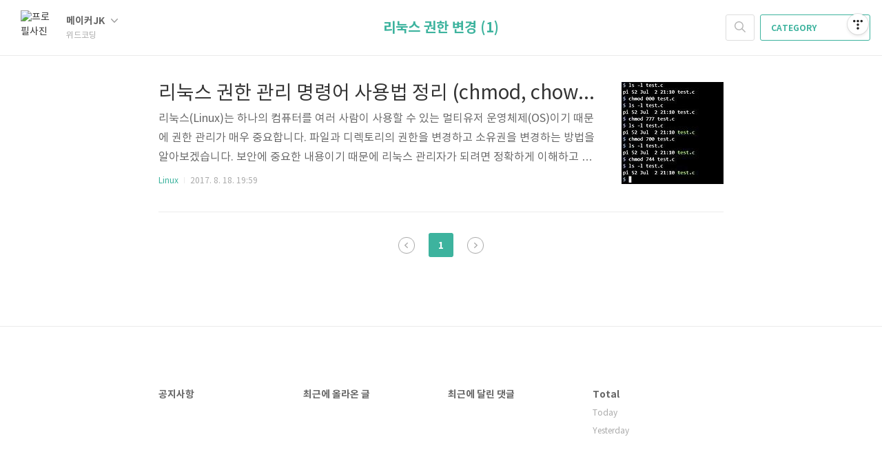

--- FILE ---
content_type: text/html;charset=UTF-8
request_url: https://withcoding.com/tag/%EB%A6%AC%EB%88%85%EC%8A%A4%20%EA%B6%8C%ED%95%9C%20%EB%B3%80%EA%B2%BD
body_size: 32405
content:
<!doctype html>
<html lang="ko">

                                                                <head>
                <script type="text/javascript">if (!window.T) { window.T = {} }
window.T.config = {"TOP_SSL_URL":"https://www.tistory.com","PREVIEW":false,"ROLE":"guest","PREV_PAGE":"","NEXT_PAGE":"","BLOG":{"id":1675837,"name":"withcoding","title":"위드코딩","isDormancy":false,"nickName":"메이커JK","status":"open","profileStatus":"normal"},"NEED_COMMENT_LOGIN":false,"COMMENT_LOGIN_CONFIRM_MESSAGE":"","LOGIN_URL":"https://www.tistory.com/auth/login/?redirectUrl=https://withcoding.com/tag/%25EB%25A6%25AC%25EB%2588%2585%25EC%258A%25A4%2520%25EA%25B6%258C%25ED%2595%259C%2520%25EB%25B3%2580%25EA%25B2%25BD","DEFAULT_URL":"https://withcoding.com","USER":{"name":null,"homepage":null,"id":0,"profileImage":null},"SUBSCRIPTION":{"status":"none","isConnected":false,"isPending":false,"isWait":false,"isProcessing":false,"isNone":true},"IS_LOGIN":false,"HAS_BLOG":false,"IS_SUPPORT":false,"IS_SCRAPABLE":false,"TOP_URL":"http://www.tistory.com","JOIN_URL":"https://www.tistory.com/member/join","PHASE":"prod","ROLE_GROUP":"visitor"};
window.T.entryInfo = null;
window.appInfo = {"domain":"tistory.com","topUrl":"https://www.tistory.com","loginUrl":"https://www.tistory.com/auth/login","logoutUrl":"https://www.tistory.com/auth/logout"};
window.initData = {};

window.TistoryBlog = {
    basePath: "",
    url: "https://withcoding.com",
    tistoryUrl: "https://withcoding.tistory.com",
    manageUrl: "https://withcoding.tistory.com/manage",
    token: "4YY5krDZpJ9UlYeKTMmnndJSJrVCvUtlVOtWcDYweyVw+MEY/6OSBJfVlEkdfPoS"
};
var servicePath = "";
var blogURL = "";</script>

                
                
                        <!-- BusinessLicenseInfo - START -->
        
            <link href="https://tistory1.daumcdn.net/tistory_admin/userblog/userblog-7e0ff364db2dca01461081915f9748e9916c532a/static/plugin/BusinessLicenseInfo/style.css" rel="stylesheet" type="text/css"/>

            <script>function switchFold(entryId) {
    var businessLayer = document.getElementById("businessInfoLayer_" + entryId);

    if (businessLayer) {
        if (businessLayer.className.indexOf("unfold_license") > 0) {
            businessLayer.className = "business_license_layer";
        } else {
            businessLayer.className = "business_license_layer unfold_license";
        }
    }
}
</script>

        
        <!-- BusinessLicenseInfo - END -->
<!-- System - START -->
<script src="//pagead2.googlesyndication.com/pagead/js/adsbygoogle.js" async="async" data-ad-host="ca-host-pub-9691043933427338" data-ad-client="ca-pub-9709812002802658"></script>
<!-- System - END -->

        <!-- TistoryProfileLayer - START -->
        <link href="https://tistory1.daumcdn.net/tistory_admin/userblog/userblog-7e0ff364db2dca01461081915f9748e9916c532a/static/plugin/TistoryProfileLayer/style.css" rel="stylesheet" type="text/css"/>
<script type="text/javascript" src="https://tistory1.daumcdn.net/tistory_admin/userblog/userblog-7e0ff364db2dca01461081915f9748e9916c532a/static/plugin/TistoryProfileLayer/script.js"></script>

        <!-- TistoryProfileLayer - END -->

                
                <meta http-equiv="X-UA-Compatible" content="IE=Edge">
<meta name="format-detection" content="telephone=no">
<script src="//t1.daumcdn.net/tistory_admin/lib/jquery/jquery-3.5.1.min.js" integrity="sha256-9/aliU8dGd2tb6OSsuzixeV4y/faTqgFtohetphbbj0=" crossorigin="anonymous"></script>
<script type="text/javascript" src="//t1.daumcdn.net/tiara/js/v1/tiara-1.2.0.min.js"></script><meta name="referrer" content="always"/>
<meta name="google-adsense-platform-account" content="ca-host-pub-9691043933427338"/>
<meta name="google-adsense-platform-domain" content="tistory.com"/>
<meta name="google-adsense-account" content="ca-pub-9709812002802658"/>
<meta name="description" content="투자와 컴퓨터를 좋아합니다."/>

    <!-- BEGIN OPENGRAPH -->
    <meta property="og:type" content="website"/>
<meta property="og:url" content="https://withcoding.com"/>
<meta property="og:site_name" content="위드코딩"/>
<meta property="og:title" content="'리눅스 권한 변경' 태그의 글 목록"/>
<meta property="og:description" content="투자와 컴퓨터를 좋아합니다."/>
<meta property="og:image" content="https://img1.daumcdn.net/thumb/R800x0/?scode=mtistory2&fname=https%3A%2F%2Ft1.daumcdn.net%2Fcfile%2Ftistory%2F2751CE3D5462EF5B21"/>
<meta property="og:article:author" content="'빌노트'"/>
    <!-- END OPENGRAPH -->

    <!-- BEGIN TWITTERCARD -->
    <meta name="twitter:card" content="summary_large_image"/>
<meta name="twitter:site" content="@TISTORY"/>
<meta name="twitter:title" content="'리눅스 권한 변경' 태그의 글 목록"/>
<meta name="twitter:description" content="투자와 컴퓨터를 좋아합니다."/>
<meta property="twitter:image" content="https://img1.daumcdn.net/thumb/R800x0/?scode=mtistory2&fname=https%3A%2F%2Ft1.daumcdn.net%2Fcfile%2Ftistory%2F2751CE3D5462EF5B21"/>
    <!-- END TWITTERCARD -->
<script type="module" src="https://tistory1.daumcdn.net/tistory_admin/userblog/userblog-7e0ff364db2dca01461081915f9748e9916c532a/static/pc/dist/index.js" defer=""></script>
<script type="text/javascript" src="https://tistory1.daumcdn.net/tistory_admin/userblog/userblog-7e0ff364db2dca01461081915f9748e9916c532a/static/pc/dist/index-legacy.js" defer="" nomodule="true"></script>
<script type="text/javascript" src="https://tistory1.daumcdn.net/tistory_admin/userblog/userblog-7e0ff364db2dca01461081915f9748e9916c532a/static/pc/dist/polyfills-legacy.js" defer="" nomodule="true"></script>
<link rel="stylesheet" type="text/css" href="https://t1.daumcdn.net/tistory_admin/www/style/font.css"/>
<link rel="stylesheet" type="text/css" href="https://tistory1.daumcdn.net/tistory_admin/userblog/userblog-7e0ff364db2dca01461081915f9748e9916c532a/static/style/content.css"/>
<link rel="stylesheet" type="text/css" href="https://tistory1.daumcdn.net/tistory_admin/userblog/userblog-7e0ff364db2dca01461081915f9748e9916c532a/static/pc/dist/index.css"/>
<script type="text/javascript">(function() {
    var tjQuery = jQuery.noConflict(true);
    window.tjQuery = tjQuery;
    window.orgjQuery = window.jQuery; window.jQuery = tjQuery;
    window.jQuery = window.orgjQuery; delete window.orgjQuery;
})()</script>
<script type="text/javascript" src="https://tistory1.daumcdn.net/tistory_admin/userblog/userblog-7e0ff364db2dca01461081915f9748e9916c532a/static/script/base.js"></script>
<script type="text/javascript" src="//developers.kakao.com/sdk/js/kakao.min.js"></script>

                
	<meta charset="UTF-8">
	<meta name="viewport" content="user-scalable=no, initial-scale=1.0, maximum-scale=1.0, minimum-scale=1.0, width=device-width">
	<title>'리눅스 권한 변경' 태그의 글 목록</title>
	<link rel="alternate" type="application/rss+xml" title="위드코딩" href="https://withcoding.tistory.com/rss" />

	<link rel="stylesheet" href="https://tistory1.daumcdn.net/tistory/1675837/skin/style.css?_version_=1666623603">
	<link rel="stylesheet" href="https://tistory1.daumcdn.net/tistory/1675837/skin/images/font.css?_version_=1666623603">

	<!--[if lt IE 9]>
    <script src="https://t1.daumcdn.net/tistory_admin/lib/jquery-1.11.3.min.js"></script>
	<![endif]-->
	<!--[if gte IE 9]><!-->
	<script src="https://t1.daumcdn.net/tistory_admin/lib/jquery-2.1.4.min.js"></script>
	<!--<![endif]-->
	
	<!-- 소스코드 하이라이트 
	<link rel="stylesheet" href="//cdnjs.cloudflare.com/ajax/libs/highlight.js/9.9.0/styles/railscasts.min.css">
	<script src="//cdnjs.cloudflare.com/ajax/libs/highlight.js/9.9.0/highlight.min.js"></script>
	<script>hljs.initHighlightingOnLoad();</script>
	-->
	<!-- 페이지 수준 광고 -->
	<script data-ad-client="ca-pub-9709812002802658" async src="https://pagead2.googlesyndication.com/pagead/js/adsbygoogle.js"></script>
	<!-- 애널리틱스 -->
	<script>
  (function(i,s,o,g,r,a,m){i['GoogleAnalyticsObject']=r;i[r]=i[r]||function(){
  (i[r].q=i[r].q||[]).push(arguments)},i[r].l=1*new Date();a=s.createElement(o),
  m=s.getElementsByTagName(o)[0];a.async=1;a.src=g;m.parentNode.insertBefore(a,m)
  })(window,document,'script','https://www.google-analytics.com/analytics.js','ga');

  ga('create', 'UA-61196773-2', 'auto');
  ga('send', 'pageview');

	</script>

                
                
                <link rel="stylesheet" type="text/css" href="https://tistory1.daumcdn.net/tistory_admin/userblog/userblog-7e0ff364db2dca01461081915f9748e9916c532a/static/style/revenue.css"/>
<link rel="canonical" href="https://withcoding.com"/>

<!-- BEGIN STRUCTURED_DATA -->
<script type="application/ld+json">
    {"@context":"http://schema.org","@type":"WebSite","url":"/","potentialAction":{"@type":"SearchAction","target":"/search/{search_term_string}","query-input":"required name=search_term_string"}}
</script>
<!-- END STRUCTURED_DATA -->
<link rel="stylesheet" type="text/css" href="https://tistory1.daumcdn.net/tistory_admin/userblog/userblog-7e0ff364db2dca01461081915f9748e9916c532a/static/style/dialog.css"/>
<link rel="stylesheet" type="text/css" href="//t1.daumcdn.net/tistory_admin/www/style/top/font.css"/>
<link rel="stylesheet" type="text/css" href="https://tistory1.daumcdn.net/tistory_admin/userblog/userblog-7e0ff364db2dca01461081915f9748e9916c532a/static/style/postBtn.css"/>
<link rel="stylesheet" type="text/css" href="https://tistory1.daumcdn.net/tistory_admin/userblog/userblog-7e0ff364db2dca01461081915f9748e9916c532a/static/style/tistory.css"/>
<script type="text/javascript" src="https://tistory1.daumcdn.net/tistory_admin/userblog/userblog-7e0ff364db2dca01461081915f9748e9916c532a/static/script/common.js"></script>

                
                </head>

                                                <body id="tt-body-tag">
                
                
                

	<div id="dkIndex">
		<a href="#dkBody">본문 바로가기</a>
		<a href="#dkGnb">메뉴 바로가기</a>
	</div>

	<div id="dkWrap" class="wrap_skin ">
		<div id="dkHead" role="banner" class="area_head ">
			<h1 class="screen_out">위드코딩</h1>
			<div class="area_profile ">
				<a class="link_profile" href="/"><img src="https://t1.daumcdn.net/cfile/tistory/2751CE3D5462EF5B21" width="50" height="50" class="img_profile" alt="프로필사진"></a>
				<div class="info_profile">
					<button type="button" class="btn_name">메이커JK
						<span class="ico_skin ico_name"></span>
					</button>
					<ul class="list_name">
						<li><a href="https://withcoding.tistory.com/manage/entry/post" class="link_name">글쓰기</a></li>
						<li><a href="https://withcoding.tistory.com/manage" class="link_name">관리</a></li>
						<li class="box_division"><a href="https://withcoding.tistory.com/tag" class="link_name">태그</a></li>
						<li><a href="https://withcoding.tistory.com/guestbook" class="link_name">방명록</a></li>
						<li><a href="https://withcoding.tistory.com/rss" class="link_name">RSS</a></li>
					</ul>
					<p class="txt_condition">위드코딩</p>
				</div>
			</div>

			<button type="button" class="btn_menu">
				<span class="ico_skin ico_menu">카테고리 메뉴열기</span>
			</button>
		</div>

		<div class="dimmed_layer"></div>

		<button type="button" class="btn_close">
			<span class="ico_skin ico_close">닫기</span>
		</button>

		<div class="area_menu">
			
				<div class="area_search">
					<button type="button" class="btn_search">
						<span class="ico_skin ico_search">검색하기</span>
					</button>
					<form action="#" method="get" class="frm_search" onsubmit="try {
    window.location.href = '/search' + '/' + looseURIEncode(document.getElementsByName('search')[0].value);
    document.getElementsByName('search')[0].value = '';
    return false;
} catch (e) {}">
						<fieldset>
							<legend class="screen_out">검색하기 폼</legend>
							<label for="tfSearch" class="ico_skin lab_search">검색하기</label>
							<input type="text" name="search" value="" class="tf_search">
						</fieldset>
					</form>
				</div>
			

			<div role="navigation" class="area_navi">
				<button type="button" class="btn_cate">CATEGORY <span class="ico_skin ico_cate"></span></button>

				<div class="list_cate">
					<ul class="tt_category"><li class=""><a href="/category" class="link_tit"> 분류 전체보기 <span class="c_cnt">(121)</span> </a>
  <ul class="category_list"><li class=""><a href="/category/Linux" class="link_item"> Linux <span class="c_cnt">(29)</span> </a></li>
<li class=""><a href="/category/Mac" class="link_item"> Mac <span class="c_cnt">(1)</span> </a></li>
<li class=""><a href="/category/Windows" class="link_item"> Windows <span class="c_cnt">(3)</span> </a></li>
<li class=""><a href="/category/Raspberry%20Pi" class="link_item"> Raspberry Pi <span class="c_cnt">(19)</span> </a></li>
<li class=""><a href="/category/Python" class="link_item"> Python <span class="c_cnt">(26)</span> </a></li>
<li class=""><a href="/category/Node.js" class="link_item"> Node.js <span class="c_cnt">(1)</span> </a></li>
<li class=""><a href="/category/Android" class="link_item"> Android <span class="c_cnt">(14)</span> </a></li>
<li class=""><a href="/category/Tools" class="link_item"> Tools <span class="c_cnt">(5)</span> </a></li>
<li class=""><a href="/category/Blog" class="link_item"> Blog <span class="c_cnt">(1)</span> </a></li>
<li class=""><a href="/category/Site" class="link_item"> Site <span class="c_cnt">(1)</span> </a></li>
<li class=""><a href="/category/Photo" class="link_item"> Photo <span class="c_cnt">(5)</span> </a></li>
<li class=""><a href="/category/MySQL" class="link_item"> MySQL <span class="c_cnt">(6)</span> </a></li>
<li class=""><a href="/category/Java" class="link_item"> Java <span class="c_cnt">(2)</span> </a></li>
<li class=""><a href="/category/JSP%20Servlet" class="link_item"> JSP Servlet <span class="c_cnt">(7)</span> </a></li>
<li class=""><a href="/category/Network" class="link_item"> Network <span class="c_cnt">(1)</span> </a></li>
</ul>
</li>
</ul>


					<ul class="menu_profile">
						<li><a href="https://withcoding.tistory.com/guestbook">방명록</a></li>
					</ul>
				</div>
			</div>
		</div>

		<hr class="hide">

		
			<div class="area_list">
				<div class="tit_category">
					<a class="link_category">리눅스 권한 변경 (1)</a>
				</div>
			</div>
		

		<div id="dkContent" class="cont_skin" role="main">
			<div id="cMain">
				
				

				
				
				            
                
	<div id="mArticle" class="article_skin">

		
			<div class="list_content">
				
					<a href="/103" class="thumbnail_post"><img src="//i1.daumcdn.net/thumb/C148x148/?fname=https%3A%2F%2Ft1.daumcdn.net%2Fcfile%2Ftistory%2F99FD52335996BD751B"></a>
				
				<a href="/103" class="link_post">
					<strong class="tit_post">리눅스 권한 관리 명령어 사용법 정리 (chmod, chown, chgrp 명령어)</strong>
					<p class="txt_post">리눅스(Linux)는 하나의 컴퓨터를 여러 사람이 사용할 수 있는 멀티유저 운영체제(OS)이기 때문에 권한 관리가 매우 중요합니다. 파일과 디렉토리의 권한을 변경하고 소유권을 변경하는 방법을 알아보겠습니다. 보안에 중요한 내용이기 때문에 리눅스 관리자가 되려면 정확하게 이해하고 넘어가는 것이 좋습니다. 리눅스 파일, 디렉토리 권한 확인하기 ls -l 명령을 사용하여 파일, 디렉토리 리스트를 출력하면 권한(퍼미션, 허가권)을 확인할 수 있습니다. -rwxr-xr-x 1 pi pi 5720 Jul 3 20:06 a.out-rw-r--r-- 1 pi pi 722 Jul 2 21:12 crontab.bak-rw-r--r-- 1 pi pi 52 Jul 2 21:10 test.c 출력 결과는 각각 파일종류 및 권한..</p>
				</a>
				<div class="detail_info">
					<a href="/category/Linux" class="link_cate">Linux</a>
					<span class="txt_bar"></span>
					2017. 8. 18. 19:59
				</div>
			</div>
		

		
	</div>

                
            

				

				


				
					<div class="area_paging area_paging_list">
						<span class="inner_paging">
							<a  class="ico_skin link_prev no-more-prev">이전</a>
							
								<a href="/tag/%EB%A6%AC%EB%88%85%EC%8A%A4%20%EA%B6%8C%ED%95%9C%20%EB%B3%80%EA%B2%BD?page=1" class="link_page"><span class="selected">1</span></a>
							
							<a  class="ico_skin link_next no-more-next">다음</a>
						</span>
					</div>

					<div class="area_paging area_paging_simple">
						<div class="inner_paging">
							<a  class="link_prev no-more-prev">
								<span class="ico_skin ico_prev"></span>이전
							</a>

							<a  class="link_next no-more-next">
								다음<span class="ico_skin ico_next"></span>
							</a>
						</div>
					</div>
				


				<div id="mEtc" class="wrap_etc">
					<div class="inner_aside">
						            <div class="revenue_unit_wrap">
  <div class="revenue_unit_item adsense responsive">
    <div class="revenue_unit_info">반응형</div>
    <script src="//pagead2.googlesyndication.com/pagead/js/adsbygoogle.js" async="async"></script>
    <ins class="adsbygoogle" style="display: block;" data-ad-host="ca-host-pub-9691043933427338" data-ad-client="ca-pub-9709812002802658" data-ad-format="auto"></ins>
    <script>(adsbygoogle = window.adsbygoogle || []).push({});</script>
  </div>
</div>
							<!-- 공지사항 -->
								
									<div class="box_aside">
										<strong>공지사항</strong>
										<ul class="list_board">
											
										</ul>
									</div>
								
							
							<!-- 최근에 올라온 글 -->
							<div class="box_aside">
								<strong>최근에 올라온 글</strong>
								<ul class="list_board">
									
								</ul>
							</div>
							
							<!-- 최근에 달린 댓글 -->
								<div class="box_aside">
									<strong>최근에 달린 댓글</strong>
									<ul class="list_board">
										
									</ul>
								</div>
							
							<!-- 방문자수 -->
								<div class="box_aside lst">
									<dl class="list_total">
										<dt>Total</dt>
										<dd></dd>
									</dl>
									<dl class="list_visitor">
										<dt>Today</dt>
										<dd></dd>
									</dl>
									<dl class="list_visitor">
										<dt>Yesterday</dt>
										<dd></dd>
									</dl>
								</div>
							
							<!-- 링크 -->
								<div class="box_aside">
									<strong>링크</strong>
									<ul class="list_board">
										
									</ul>
								</div>
							
							<!-- 태그 클라우드 -->
								<div class="box_aside">
									<strong>TAG</strong>
									<ul class="list_tag">
										
											<li><a href="/tag/linux" class="link_tag cloud3">linux</a></li>
										
											<li><a href="/tag/%ED%8C%8C%EC%9D%B4%EC%8D%AC%20%EC%9E%90%EB%A3%8C%ED%98%95" class="link_tag cloud4">파이썬 자료형</a></li>
										
											<li><a href="/tag/%EB%A6%AC%EB%88%85%EC%8A%A4%20%EB%AA%85%EB%A0%B9%EC%96%B4" class="link_tag cloud2">리눅스 명령어</a></li>
										
											<li><a href="/tag/raspberry%20pi" class="link_tag cloud4">raspberry pi</a></li>
										
											<li><a href="/tag/mysql" class="link_tag cloud4">mysql</a></li>
										
											<li><a href="/tag/%ED%8C%8C%EC%9D%B4%EC%8D%AC%20%ED%94%84%EB%A1%9C%EA%B7%B8%EB%9E%98%EB%B0%8D" class="link_tag cloud4">파이썬 프로그래밍</a></li>
										
											<li><a href="/tag/%ED%8C%8C%EC%9D%B4%EC%8D%AC%20%ED%95%A8%EC%88%98" class="link_tag cloud4">파이썬 함수</a></li>
										
											<li><a href="/tag/Android%20Studio" class="link_tag cloud4">Android Studio</a></li>
										
											<li><a href="/tag/eclipse" class="link_tag cloud4">eclipse</a></li>
										
											<li><a href="/tag/openmediavault" class="link_tag cloud4">openmediavault</a></li>
										
											<li><a href="/tag/%EB%A6%AC%EB%88%85%EC%8A%A4%20%EA%B8%B0%EC%B4%88" class="link_tag cloud4">리눅스 기초</a></li>
										
											<li><a href="/tag/jsp%20%ED%94%84%EB%A1%9C%EA%B7%B8%EB%9E%98%EB%B0%8D" class="link_tag cloud4">jsp 프로그래밍</a></li>
										
											<li><a href="/tag/Android%20Programming" class="link_tag cloud4">Android Programming</a></li>
										
											<li><a href="/tag/%EB%9D%BC%EC%A6%88%EB%B2%A0%EB%A6%AC%ED%8C%8C%EC%9D%B4%20%EB%82%98%EC%8A%A4" class="link_tag cloud4">라즈베리파이 나스</a></li>
										
											<li><a href="/tag/%EB%9D%BC%EC%A6%88%EB%B2%A0%EB%A6%AC%ED%8C%8C%EC%9D%B4%20NAS" class="link_tag cloud4">라즈베리파이 NAS</a></li>
										
											<li><a href="/tag/%EB%9D%BC%EC%A6%88%EB%B2%A0%EB%A6%AC%ED%8C%8C%EC%9D%B4%20%EC%98%A4%EB%9D%BD%EC%8B%A4" class="link_tag cloud4">라즈베리파이 오락실</a></li>
										
											<li><a href="/tag/%ED%8C%8C%EC%9D%B4%EC%8D%AC%20%EA%B8%B0%EC%B4%88" class="link_tag cloud2">파이썬 기초</a></li>
										
											<li><a href="/tag/%EB%A6%AC%EB%88%85%EC%8A%A4" class="link_tag cloud1">리눅스</a></li>
										
											<li><a href="/tag/%ED%8C%8C%EC%9D%B4%EC%8D%AC%20%EC%97%B0%EC%82%B0%EC%9E%90" class="link_tag cloud4">파이썬 연산자</a></li>
										
											<li><a href="/tag/%EB%9D%BC%EC%A6%88%EB%B2%A0%EB%A6%AC%ED%8C%8C%EC%9D%B4%20%ED%99%9C%EC%9A%A9" class="link_tag cloud4">라즈베리파이 활용</a></li>
										
											<li><a href="/tag/%EB%A6%AC%EB%88%85%EC%8A%A4%20%EC%84%A4%EC%B9%98" class="link_tag cloud4">리눅스 설치</a></li>
										
											<li><a href="/tag/%EC%9D%B4%ED%81%B4%EB%A6%BD%EC%8A%A4%20%EC%82%AC%EC%9A%A9%EB%B2%95" class="link_tag cloud4">이클립스 사용법</a></li>
										
											<li><a href="/tag/PYTHON" class="link_tag cloud2">PYTHON</a></li>
										
											<li><a href="/tag/%EB%A6%AC%EB%88%85%EC%8A%A4%20cat" class="link_tag cloud4">리눅스 cat</a></li>
										
											<li><a href="/tag/Eclipse%20ADT" class="link_tag cloud4">Eclipse ADT</a></li>
										
											<li><a href="/tag/%EC%95%88%EB%93%9C%EB%A1%9C%EC%9D%B4%EB%93%9C%20%ED%94%84%EB%A1%9C%EA%B7%B8%EB%9E%98%EB%B0%8D" class="link_tag cloud3">안드로이드 프로그래밍</a></li>
										
											<li><a href="/tag/%EC%B6%94%EC%96%B5%EC%9D%98%20%EC%98%A4%EB%9D%BD%EC%8B%A4" class="link_tag cloud4">추억의 오락실</a></li>
										
											<li><a href="/tag/%EB%9D%BC%EC%A6%88%EB%B2%A0%EB%A6%AC%ED%8C%8C%EC%9D%B4" class="link_tag cloud4">라즈베리파이</a></li>
										
											<li><a href="/tag/%EA%B2%8C%EC%9E%84%EA%B8%B0%20%EB%A7%8C%EB%93%A4%EA%B8%B0" class="link_tag cloud4">게임기 만들기</a></li>
										
											<li><a href="/tag/%ED%8C%8C%EC%9D%B4%EC%8D%AC" class="link_tag cloud2">파이썬</a></li>
										
									</ul>
									<a href="https://withcoding.tistory.com/tag" class="link_more">more</a>
								</div>
							
							<!-- 달력 -->
							<div class="box_aside">
							<table class="tt-calendar" cellpadding="0" cellspacing="1" style="width: 100%; table-layout: fixed">
  <caption class="cal_month"><a href="/archive/202512" title="1개월 앞의 달력을 보여줍니다.">«</a> &nbsp; <a href="/archive/202601" title="현재 달의 달력을 보여줍니다.">2026/01</a> &nbsp; <a href="/archive/202602" title="1개월 뒤의 달력을 보여줍니다.">»</a></caption>
  <thead>
    <tr>
      <th class="cal_week2">일</th>
      <th class="cal_week1">월</th>
      <th class="cal_week1">화</th>
      <th class="cal_week1">수</th>
      <th class="cal_week1">목</th>
      <th class="cal_week1">금</th>
      <th class="cal_week1">토</th>
    </tr>
  </thead>
  <tbody>
    <tr class="cal_week cal_current_week">
      <td class="cal_day1 cal_day2"> </td>
      <td class="cal_day1 cal_day2"> </td>
      <td class="cal_day1 cal_day2"> </td>
      <td class="cal_day1 cal_day2"> </td>
      <td class="cal_day cal_day3">1</td>
      <td class="cal_day cal_day3">2</td>
      <td class="cal_day cal_day3">3</td>
    </tr>
    <tr class="cal_week">
      <td class="cal_day cal_day3 cal_day_sunday">4</td>
      <td class="cal_day cal_day3">5</td>
      <td class="cal_day cal_day3">6</td>
      <td class="cal_day cal_day3">7</td>
      <td class="cal_day cal_day3">8</td>
      <td class="cal_day cal_day3">9</td>
      <td class="cal_day cal_day3">10</td>
    </tr>
    <tr class="cal_week">
      <td class="cal_day cal_day3 cal_day_sunday">11</td>
      <td class="cal_day cal_day3">12</td>
      <td class="cal_day cal_day3">13</td>
      <td class="cal_day cal_day3">14</td>
      <td class="cal_day cal_day3">15</td>
      <td class="cal_day cal_day3">16</td>
      <td class="cal_day cal_day4">17</td>
    </tr>
    <tr class="cal_week">
      <td class="cal_day cal_day3 cal_day_sunday">18</td>
      <td class="cal_day cal_day3">19</td>
      <td class="cal_day cal_day3">20</td>
      <td class="cal_day cal_day3">21</td>
      <td class="cal_day cal_day3">22</td>
      <td class="cal_day cal_day3">23</td>
      <td class="cal_day cal_day3">24</td>
    </tr>
    <tr class="cal_week">
      <td class="cal_day cal_day3 cal_day_sunday">25</td>
      <td class="cal_day cal_day3">26</td>
      <td class="cal_day cal_day3">27</td>
      <td class="cal_day cal_day3">28</td>
      <td class="cal_day cal_day3">29</td>
      <td class="cal_day cal_day3">30</td>
      <td class="cal_day cal_day3">31</td>
    </tr>
  </tbody>
</table>
							</div>
							
							<!-- 글 보관함 -->
								<div class="box_aside lst">
									<strong>글 보관함</strong>
									<ul class="list_keep">
										
									</ul>
								</div>
							
					</div>
				</div>
			</div>
		</div>
		<hr class="hide">
		<div id="dkFoot" role="contentinfo" class="area_foot">
			Blog is powered by
			<em class="emph_t">Tistory</em> / Designed by
			<em class="emph_t">Tistory</em>
		</div>
	</div>


<script src="https://tistory1.daumcdn.net/tistory/1675837/skin/images/script.js?_version_=1666623603"></script>
<script>
(function($) {
	$.Area.init();
})(jQuery);
</script>
<!-- 동적 광고 위치 -->
<script>
	function htmlDecode(input){
		var e = document.createElement('div');
		e.innerHTML = input;
		return e.childNodes.length === 0 ? "" : e.childNodes[0].nodeValue;
	}
	
	// con0
	$(".imageblock:eq(2)").before(htmlDecode('&lt;div&gt; \
&lt;script async src=&quot;//pagead2.googlesyndication.com/pagead/js/adsbygoogle.js&quot;&gt;&lt;/script&gt;\
&lt;!-- withcoding res con0 --&gt;\
&lt;ins class=&quot;adsbygoogle&quot;\
     style=&quot;display:block&quot;\
     data-ad-client=&quot;ca-pub-9709812002802658&quot;\
     data-ad-slot=&quot;7606677191&quot;\
		 data-language=&quot;ko&quot;\
     data-ad-format=&quot;auto&quot;&gt;&lt;/ins&gt;\
&lt;script&gt;\
(adsbygoogle = window.adsbygoogle || []).push({});\
&lt;/script&gt; \
&lt;/div&gt;&lt;br&gt;'));
	
	// con1
	$(".imageblock:eq(6)").before(htmlDecode('&lt;div&gt;\
&lt;script async src=&quot;//pagead2.googlesyndication.com/pagead/js/adsbygoogle.js&quot;&gt;&lt;/script&gt;\
&lt;!-- withcoding res con1 --&gt;\
&lt;ins class=&quot;adsbygoogle&quot;\
     style=&quot;display:block&quot;\
     data-ad-client=&quot;ca-pub-9709812002802658&quot;\
     data-ad-slot=&quot;3176477598&quot;\
		 data-language=&quot;ko&quot;\
     data-ad-format=&quot;auto&quot;&gt;&lt;/ins&gt;\
&lt;script&gt;\
(adsbygoogle = window.adsbygoogle || []).push({});\
&lt;/script&gt;\
&lt;/div&gt;&lt;br&gt;'));
	
	// con2
	$(".imageblock:eq(12)").before(htmlDecode('&lt;div&gt;\
&lt;script async src=&quot;//pagead2.googlesyndication.com/pagead/js/adsbygoogle.js&quot;&gt;&lt;/script&gt;\
&lt;!-- withcoding res con2 --&gt;\
&lt;ins class=&quot;adsbygoogle&quot;\
     style=&quot;display:block&quot;\
     data-ad-client=&quot;ca-pub-9709812002802658&quot;\
     data-ad-slot=&quot;4653210797&quot;\
		 data-language=&quot;ko&quot;\
     data-ad-format=&quot;auto&quot;&gt;&lt;/ins&gt;\
&lt;script&gt;\
(adsbygoogle = window.adsbygoogle || []).push({});\
&lt;/script&gt;\
&lt;/div&gt;&lt;br&gt;'));
	
	// con3
	$(".imageblock:eq(20)").before(htmlDecode('&lt;div&gt;\
&lt;script async src=&quot;//pagead2.googlesyndication.com/pagead/js/adsbygoogle.js&quot;&gt;&lt;/script&gt;\
&lt;!-- withcoding res con3 --&gt;\
&lt;ins class=&quot;adsbygoogle&quot;\
     style=&quot;display:block&quot;\
     data-ad-client=&quot;ca-pub-9709812002802658&quot;\
     data-ad-slot=&quot;6129943991&quot;\
		 data-language=&quot;ko&quot;\
     data-ad-format=&quot;auto&quot;&gt;&lt;/ins&gt;\
&lt;script&gt;\
(adsbygoogle = window.adsbygoogle || []).push({});\
&lt;/script&gt;\
&lt;/div&gt;&lt;br&gt;'));
	
	// con9
	$(".imageblock:eq(30)").before(htmlDecode('&lt;div&gt;\
&lt;script async src=&quot;//pagead2.googlesyndication.com/pagead/js/adsbygoogle.js&quot;&gt;&lt;/script&gt;\
&lt;!-- withcoding res con9 --&gt;\
&lt;ins class=&quot;adsbygoogle&quot;\
     style=&quot;display:block&quot;\
     data-ad-client=&quot;ca-pub-9709812002802658&quot;\
     data-ad-slot=&quot;9083410391&quot;\
		 data-language=&quot;ko&quot;\
     data-ad-format=&quot;auto&quot;&gt;&lt;/ins&gt;\
&lt;script&gt;\
(adsbygoogle = window.adsbygoogle || []).push({});\
&lt;/script&gt;&lt;/div&gt;&lt;br /&gt;'));
</script>
<div class="#menubar menu_toolbar ">
  <h2 class="screen_out">티스토리툴바</h2>
</div>
<div class="#menubar menu_toolbar "><div class="btn_tool btn_tool_type1" id="menubar_wrapper" data-tistory-react-app="Menubar"></div></div>
<div class="layer_tooltip">
  <div class="inner_layer_tooltip">
    <p class="desc_g"></p>
  </div>
</div>
<div id="editEntry" style="position:absolute;width:1px;height:1px;left:-100px;top:-100px"></div>


                        <!-- SyntaxHighlight - START -->
        <link href="//cdnjs.cloudflare.com/ajax/libs/highlight.js/10.7.3/styles/atom-one-dark-reasonable.min.css" rel="stylesheet"/><script src="//cdnjs.cloudflare.com/ajax/libs/highlight.js/10.7.3/highlight.min.js"></script>
<script src="//cdnjs.cloudflare.com/ajax/libs/highlight.js/10.7.3/languages/delphi.min.js"></script>
<script src="//cdnjs.cloudflare.com/ajax/libs/highlight.js/10.7.3/languages/php.min.js"></script>
<script src="//cdnjs.cloudflare.com/ajax/libs/highlight.js/10.7.3/languages/python.min.js"></script>
<script src="//cdnjs.cloudflare.com/ajax/libs/highlight.js/10.7.3/languages/r.min.js" defer></script>
<script src="//cdnjs.cloudflare.com/ajax/libs/highlight.js/10.7.3/languages/ruby.min.js"></script>
<script src="//cdnjs.cloudflare.com/ajax/libs/highlight.js/10.7.3/languages/scala.min.js" defer></script>
<script src="//cdnjs.cloudflare.com/ajax/libs/highlight.js/10.7.3/languages/shell.min.js"></script>
<script src="//cdnjs.cloudflare.com/ajax/libs/highlight.js/10.7.3/languages/sql.min.js"></script>
<script src="//cdnjs.cloudflare.com/ajax/libs/highlight.js/10.7.3/languages/swift.min.js" defer></script>
<script src="//cdnjs.cloudflare.com/ajax/libs/highlight.js/10.7.3/languages/typescript.min.js" defer></script>
<script src="//cdnjs.cloudflare.com/ajax/libs/highlight.js/10.7.3/languages/vbnet.min.js" defer></script>
  <script>hljs.initHighlightingOnLoad();</script>


        <!-- SyntaxHighlight - END -->

                
                <div style="margin:0; padding:0; border:none; background:none; float:none; clear:none; z-index:0"></div>
<script type="text/javascript" src="https://tistory1.daumcdn.net/tistory_admin/userblog/userblog-7e0ff364db2dca01461081915f9748e9916c532a/static/script/common.js"></script>
<script type="text/javascript">window.roosevelt_params_queue = window.roosevelt_params_queue || [{channel_id: 'dk', channel_label: '{tistory}'}]</script>
<script type="text/javascript" src="//t1.daumcdn.net/midas/rt/dk_bt/roosevelt_dk_bt.js" async="async"></script>

                
                <script>window.tiara = {"svcDomain":"user.tistory.com","section":"블로그","trackPage":"태그목록_보기","page":"태그","key":"1675837","customProps":{"userId":"0","blogId":"1675837","entryId":"null","role":"guest","trackPage":"태그목록_보기","filterTarget":false},"entry":null,"kakaoAppKey":"3e6ddd834b023f24221217e370daed18","appUserId":"null","thirdProvideAgree":null}</script>
<script type="module" src="https://t1.daumcdn.net/tistory_admin/frontend/tiara/v1.0.6/index.js"></script>
<script src="https://t1.daumcdn.net/tistory_admin/frontend/tiara/v1.0.6/polyfills-legacy.js" nomodule="true" defer="true"></script>
<script src="https://t1.daumcdn.net/tistory_admin/frontend/tiara/v1.0.6/index-legacy.js" nomodule="true" defer="true"></script>

                </body>
</html>


--- FILE ---
content_type: text/html; charset=utf-8
request_url: https://www.google.com/recaptcha/api2/aframe
body_size: 268
content:
<!DOCTYPE HTML><html><head><meta http-equiv="content-type" content="text/html; charset=UTF-8"></head><body><script nonce="bTl2GxlgxZgO47nY2I3MSw">/** Anti-fraud and anti-abuse applications only. See google.com/recaptcha */ try{var clients={'sodar':'https://pagead2.googlesyndication.com/pagead/sodar?'};window.addEventListener("message",function(a){try{if(a.source===window.parent){var b=JSON.parse(a.data);var c=clients[b['id']];if(c){var d=document.createElement('img');d.src=c+b['params']+'&rc='+(localStorage.getItem("rc::a")?sessionStorage.getItem("rc::b"):"");window.document.body.appendChild(d);sessionStorage.setItem("rc::e",parseInt(sessionStorage.getItem("rc::e")||0)+1);localStorage.setItem("rc::h",'1768595142839');}}}catch(b){}});window.parent.postMessage("_grecaptcha_ready", "*");}catch(b){}</script></body></html>

--- FILE ---
content_type: text/css
request_url: https://tistory1.daumcdn.net/tistory/1675837/skin/style.css?_version_=1666623603
body_size: 7058
content:
@charset "UTF-8";
/* reset */
body,div,dl,dt,dd,ul,ol,li,h1,h2,h3,h4,h5,h6,pre,code,form,fieldset,legend,textarea,p,blockquote,th,td,input,select,textarea,button{margin:0;padding:0;outline:none}
fieldset,img{border:0 none}
dl,ul,ol,menu,li {list-style:none}
blockquote, q {quotes: none}
blockquote:before, blockquote:after,q:before, q:after {content:'';content:none}
input,select,textarea,button {vertical-align:middle}
input::-ms-clear {display:none}
button {border:0 none;background-color:transparent;cursor:pointer}
body {background:#fff}
body,th,td,input,select,textarea,button {font-size:14px;line-height:1.5;font-family:'Noto Sans', sans-serif;color:#666} /* color값은 디자인가이드에 맞게사용 */
a {color:#333;text-decoration:none}
a:active, a:hover {text-decoration:underline}
a:active {background-color:transparent}
address,caption,cite,code,dfn,em,var {font-style:normal;font-weight:normal}

#tistorytoolbarid { display:none }

/* global */
#dkIndex {overflow:hidden;position:absolute;left:-9999px;width:0;height:1px;margin:0;padding:0} /* 스킵네비게이션 */
.ir_pm {display:block;overflow:hidden;font-size:0px;line-height:0;text-indent:-9999px} /* 사용된 이미지내 의미있는 텍스트의 대체텍스트를 제공할때 */
.ir_wa {display:block;overflow:hidden;position:relative;z-index:-1;width:100%;height:100%} /* 중요한 이미지 대체텍스트로 이미지off시에도 대체 텍스트를 보여주고자 할때 */
.screen_out {overflow:hidden;position:absolute;width:0;height:0;line-height:0;text-indent:-9999px} /* 대체텍스트가 아닌 접근성을 위한 숨김텍스트를 제공할때 */
.show {display:block}
.hide {display:none}
.emph_t{color:#3db39e}
.cont_skin{margin-top:80px}
.article_skin{width:820px;margin:0 auto}
.txt_bar{display:inline-block;width:1px;height:9px;margin:0 5px;background-color:#ebebeb}
.img_profile{float:left;margin-right:16px;border-radius:50px}
.ico_focused {outline: 1px dotted #000;outline: -webkit-focus-ring-color auto 5px}

/* 공통이미지 */
.ico_skin{display:inline-block;overflow:hidden;font-size:0;line-height:0;background:url("images/ico_skin.gif") 0 0 no-repeat;text-indent:-9999px}

/* 헤더 */
.wrap_skin{position:relative}
.area_head{position:fixed;top:0;left:0;z-index:10;width:100%;height:80px;border-bottom:1px solid #ebebeb;background-color:#fff;background-color:rgba(255,255,255,.95)}
.area_head:after{display:block;visibility:hidden;height:0;font-size:0;clear:both;content:''}
.area_head .area_profile{position:relative;float:left;padding:15px 0 0 30px}
.area_head .area_profile .link_profile { float:left }
.area_head .area_profile .info_profile { float:left; max-width:270px }

.area_head .btn_name{margin-top:5px;font-weight:bold;margin-bottom:2px}
.area_head .ico_name{width:10px;height:6px;margin:7px 0 0 6px;vertical-align:top}
.area_head .txt_condition{width:100%;font-size:12px;color:#aaa;white-space:nowrap;text-overflow:ellipsis;overflow:hidden}
.area_head .list_name{display:none;position:absolute;top:44px;left:92px;border:1px solid #dcdcdc;border-radius:2px;background-color:#fff}
.area_head .on .list_name{display:block;width:112px;padding-top:13px;padding-bottom:2px}
.area_head .on .ico_name { background-position: 0 -632px; }
.area_head .link_name{display:block;padding-left:15px;margin-bottom:7px;text-decoration:none;color:#666}
.area_head .link_name:hover { text-decoration: underline; color:#3db39e}
.area_head .box_division{padding-top:13px;border-top:1px solid #f4f4f4;margin-top:9px}

.area_menu{ position:fixed; right:15px; top:21px;z-index:31}
.area_menu .area_search{display:inline-block;margin:0 2px;border:1px solid #ddd;border-radius:3px;vertical-align:top}
.area_menu .on.area_search{border:1px solid #aaa}
.area_menu .btn_search{width:40px;height:36px}
.area_menu .on .btn_search{display:none}
.area_menu .ico_search{width:16px;height:16px;margin-top:-1px;background-position:0 -25px;vertical-align:middle}
.area_menu .frm_search{display:none;overflow:hidden;width:210px;height:36px}
.area_menu .on .frm_search{display:block}
.area_menu .lab_search{float:left;width:16px;height:16px;margin:10px 9px 0 12px;background-position:0 -400px}
.area_menu .tf_search{float:left;width:150px;margin-top:9px;border:0 none;vertical-align:top;color:#333}
.area_menu .area_navi{display:inline-block;position:relative;margin:0 2px 0 3px}
.area_menu .btn_cate{width:160px;height:38px;border:1px solid #3db39e;border-radius:3px;font-weight:bold;font-size:12px;line-height:38px;color:#3db39e;padding:0 1px 0 5px}
.btn_close{display:none}
.area_menu .ico_cate{width:10px;height:6px;margin:-2px 0 0 53px;background-position:0 -50px;vertical-align:middle}
.area_menu .list_cate{display:none;position:absolute;top:37px;left:0;width:158px;padding:18px 0 10px;border:1px solid #3db39e;border-radius:0 0 3px 3px;background-color:#fff}
.area_menu .on .list_cate{display:block}
.area_menu .on .ico_cate { background-position: 0 -658px; }
.area_menu .link_cate{display:block;padding-left:17px;margin-bottom:12px;font-size:12px;color:#333}

.area_navi .list_cate ul li { line-height:18px }
.area_navi .list_cate ul li a { display:block;padding-left:17px;margin-bottom:12px;font-size:12px;color:#333;height:17px }
.area_navi .list_cate ul li.selected > a,
.area_navi .list_cate ul li a:hover { text-decoration:underline;color:#3db39e }
.area_navi .list_cate .c_cnt, .area_navi .list_cate img { display:none }
.area_navi .list_cate ul li ul li a {  }
.area_navi .list_cate ul li ul li ul { padding-bottom:6px; margin-top:-6px }
.area_navi .list_cate ul li ul li ul li { color:#b4b4b4; padding-left:21px }
.area_navi .list_cate ul li ul li ul li a { padding-left:0;margin-bottom:6px;font-size:12px;color:#666 }
.area_navi .list_cate ul li ul li ul li a::before { content:'· ' }
.area_navi .list_cate .menu_profile { display:none }

.area_list .tit_category{ position:fixed; top:1px; width:50%; left:25%; line-height:80px; text-align:center;text-overflow: ellipsis;overflow: hidden;white-space: nowrap;z-index:21}
.tit_category .link_category{font-size:20px; font-weight:bold;color:#3db39e}
.tit_category .link_category:hover{text-decoration:none}
.dimmed_layer{ position:fixed; top:0; bottom:0; left:0; right:0; display:none; z-index:30}
.area_head .btn_menu{display:none}

/* 푸터 */
.wrap_etc{padding-top:48px;padding-bottom:5px;border-top:1px solid #ebebeb}
.wrap_etc .inner_aside{overflow:hidden;width:820px;margin:0 auto}
.wrap_etc .box_aside{float:left;position:relative;width:190px;min-height:135px;margin:0 20px 33px 0}
.wrap_etc .lst{margin-right:0}
.wrap_etc .list_board{padding-top:8px}
.wrap_etc .list_board li{margin-bottom:8px}
.wrap_etc .link_board{display:block;overflow:hidden;width:170px;font-size:12px;color:#aaa;white-space:nowrap;text-overflow:ellipsis}
.wrap_etc .list_total dt{font-weight:bold}
.wrap_etc .list_total dd{font-weight:bold;font-size:22px}
.wrap_etc .list_visitor{overflow:hidden;margin-top:8px;font-size:12px}
.wrap_etc .list_visitor dt{float:left;color:#aaa}
.wrap_etc .list_visitor dd{float:right;color:#aaa}
.wrap_etc .link_more{position:absolute;top:3px;right:10px;font-size:12px;text-decoration:underline;color:#aaa}
.wrap_etc .list_tag{overflow:hidden;margin-top:10px}
.wrap_etc .list_tag li{float:left}
.wrap_etc .list_tag .link_tag{display:block;height:24px;padding:0 10px;margin:0 6px 6px 0;border-radius:26px;font-size:11px;line-height:26px;border:1px solid #f0f0f0;background-color:#f0f0f0;color:#999;max-width:65px;text-overflow: ellipsis;white-space: nowrap;overflow: hidden;}
.wrap_etc .list_tag .link_tag:hover{border:1px solid #3db39e;background-color:#fff;text-decoration:none;color:#3db39e}

.tt-calendar {width:176px !important; border-collapse:collapse;border-spacing:0;margin-left:-8px}
.tt-calendar .cal_month {height:20px;font-weight:bold;text-align:center; margin-bottom:5px}
.tt-calendar .cal_month a { font-weight:bold; color:#666 }
.tt-calendar .cal_month a:first-child, .tt-calendar .cal_month a:last-child {height:17px;padding:0 10px;vertical-align:top; color:#ccc}
.tt-calendar td, th { height:17px; vertical-align: middle;width:14.28%; text-align:center; font-size:10px}
.tt-calendar thead th {color:#ccc;margin-bottom:2px }
.tt-calendar tbody td {color:#aaa }
.tt-calendar tbody td .cal_click { font-weight:bold;color:#777 }

.wrap_etc .tbl_calendar{border-collapse:collapse;border-spacing:0;width:185px;margin-top:5px}
.wrap_etc .tbl_calendar td{height:17px;vertical-align:middle}
.wrap_etc .col_day{width:14.28%}
.wrap_etc .tit_week{font-weight:normal;font-size:10px;text-align:center;color:#ccc}
.wrap_etc .link_day{display:block;font-size:10px;text-align:center;color:#aaa}
.wrap_etc .day_event{font-weight:bold;color:#777}

.wrap_etc .list_keep{margin-top:10px}
.wrap_etc .list_keep li{overflow:hidden;margin-bottom:8px;font-size:12px;color:#aaa}
.wrap_etc .link_keep{font-size:12px;color:#aaa}
.area_foot{height:50px;font-size:12px;line-height:50px;text-align:center;background-color:#f0f0f0;color:#aaa}

/* 페이징 */
.area_paging_simple { display:none }
.area_paging{margin:30px 0 93px;text-align:center}
.area_paging .inner_paging{display:inline-block;overflow:hidden}
.area_paging .ico_skin{float:left;width:24px;height:24px;margin-top:6px}
.area_paging .li_prev{margin-right:20px;background-position:0 -100px}
.area_paging .link_prev{margin-right:20px;background-position:0 -100px}
.area_paging .link_next{margin-left:20px;background-position:0 -150px}
.area_paging .no-more-prev {background-position:0 -75px}
.area_paging .no-more-next {background-position:0 -125px}
.area_paging .interword{float:left;padding:6px 12px 0}
.area_paging .link_page {float:left}
.area_paging .link_page span {display:block;padding:9px 14px 5px;color:#666}
.area_paging .link_page span.selected{border-radius:3px;background-color:#3db39e;color:#fff;font-weight:bold;padding:8px 14px 6px;}

/* 뷰 */
.skin_view .area_title{margin-bottom:29px;padding:68px 0 45px;border-bottom:1px solid #ebebeb;text-align:center}
.skin_view .area_title a { text-decoration:none }
.skin_view .tit_category a {font-weight:bold; color:#3db39e}
.skin_view .tit_post{margin-top:7px;font-size:40px;font-weight:bold;color:#000;line-height:50px}
.skin_view .tit_post a { color:#000 }
.skin_view .txt_detail{display:block;margin-top:20px;font-size:12px;color:#aaa}
.skin_view .txt_detail .txt_bar { margin:0 7px 0 5px; }
.skin_view .txt_detail .my_edit{display:none}
.skin_view .my_post .my_edit{display:inline-block}
.skin_view .link_detail{font-size:12px;color:#aaa}
.skin_view .link_detail:hover{text-decoration:none}
.skin_view .area_view{padding:20px 0}
.skin_view .area_view p {font-size:16px;line-height:28px; margin:0 auto 28px}
.skin_view .area_view a {color:#3db39e}
.skin_view .area_view h1,
.skin_view .area_view h2,
.skin_view .area_view h3,
.skin_view .area_view h4 { font-size:26px; line-height:30px; margin:52px auto 28px }
.skin_view .area_view ul,
.skin_view .area_view ol { margin: 0 auto 32px; padding: 0 0 0 10px; }
.skin_view .area_view ul li,
.skin_view .area_view ol li { margin-left:24px; margin-bottom:10px; }
.skin_view .area_view ul li { list-style:disc }
.skin_view .area_view ol li { list-style:decimal }
.skin_view .area_view blockquote { padding: 10px 20px; margin: 0 auto 28px; border-left:5px solid #eee }
.skin_view .area_view blockquote,
.skin_view .area_view blockquote p { font-size:18px; line-height:30px }
.skin_view .area_view blockquote ol:last-child,
.skin_view .area_view blockquote ul:last-child,
.skin_view .area_view blockquote p:last-child { margin-bottom:0 }

.skin_view .area_view pre { background-color:#F6F7F8; margin:28px auto; padding:0px; word-wrap: break-word; font-family: Menlo,Consolas,Monaco,monospace; font-size:14px; line-height:20px}
.skin_view .area_view iframe { max-width:100% }

.skin_view .area_view img { max-width:100%; height:auto }
.skin_view .area_view .imageblock {width:auto !important; height:auto !important}

.skin_view .area_view .protected_form { text-align:center; padding: 100px 0 150px; border-bottom:1px solid #ebebeb; margin-bottom:-20px }
.skin_view .area_view .protected_form input { -webkit-appearance: none; padding:0 15px; border: 1px solid #eee; height:38px; line-height:38px; font-size: 12px; box-sizing: border-box;}
.skin_view .area_view .protected_form button { border-radius: 4px; font-size: 12px; line-height: 38px; background-color: #3db39e; color: #fff; font-weight: bold; padding: 0 16px }

.skin_view .area_etc{overflow:hidden;min-height:29px;margin-top:20px}
.skin_view .area_etc .list_tag{float:left;margin-top:5px;font-weight:bold;}
.skin_view .list_tag .tit_tag{float:left;margin-right:8px;font-weight:bold;font-size:12px;color:#3db39e}
.skin_view .list_tag .desc_tag{float:left;margin-right:2px;font-weight:bold;font-size:12px;color:#aaa;max-width:630px}
.skin_view .list_tag .desc_tag a{color:#aaa}
.skin_view .list_tag .link_tag{font-weight:bold;font-size:12px;color:#aaa}
.skin_view .list_tag .link_tag:hover{text-decoration:none}
.skin_view .area_etc .list_share{float:right}
.skin_view .list_share li{float:left;margin-top:1px}
.skin_view .list_share .ico_skin{width:29px;height:29px;margin-right:6px}
.skin_view .list_share .link_fb{background-position:0 -175px}
.skin_view .list_share .link_fb:hover{background-position:0 -210px}
.skin_view .list_share .link_kt{display:none}
.skin_view .list_share .link_ks{background-position:0 -250px}
.skin_view .list_share .link_ks:hover{background-position:0 -285px}
.skin_view .list_share .link_tw{margin-right:0;background-position:0 -325px}
.skin_view .list_share .link_tw:hover{margin-right:0;background-position:0 -360px}

.skin_view .another_category {overflow:hidden;width:100%;margin:90px 0 0; border:0; padding:0}
.skin_view .another_category h4 { float:left;width:100%;padding:0 0 7px !important;border-bottom:1px solid #eee !important;font-weight:normal; font-size:14px !important; line-height:1.5; color:#666 !important }
.skin_view .another_category h4 a { color:#3db39e !important; font-weight:bold }
.skin_view .another_category table { float:left;width:100%;margin-top:15px !important }
.skin_view .another_category table tr { float:left; width:50%;margin-bottom:8px; }
.skin_view .another_category table tr:nth-child(even) th { padding-left:10px !important }
.skin_view .another_category table th { width:100%;font-size:12px;color:#aaa; padding: 0 !important }
.skin_view .another_category table th a { overflow:hidden;max-width:255px;font-size:12px;white-space:nowrap;text-overflow: ellipsis;color:#666 !important; border:0 !important;display:inline-block;float:left }
.skin_view .another_category table th a.current { text-decoration:underline !important }
.skin_view .another_category table th span { font-size:12px }
.skin_view .another_category table td { display:none }

/* 댓글영역 */
.skin_view .area_reply{margin-top:40px}
.area_reply .tit_reply{font-weight:normal}
.area_reply .btn_reply{font-weight:bold;line-height:18px;color:#3db39e}
.area_reply .btn_reply .ico_reply{width:8px;height:5px;margin:5px 0 0 3px;background-position:0 -425px;vertical-align:top}
.btn_reply.on .ico_reply{background-position:0 -450px}
.area_reply .reply_write{position:relative;margin-top:5px}
.area_reply .lab_write{position:absolute;top:13px;left:16px;font-size:12px}
.area_reply .on_box .lab_write{display:none}
.area_reply .tf_reply{width:820px;height:102px;padding:13px 15px 10px;border:1px solid #eee;font-size:12px;resize:none;box-sizing:border-box}
.area_reply .reply_writer{margin-top:10px;position:relative;height:36px}
.area_reply .writer_info{float:left}
.area_reply .writer_info .info_name{display:inline-block;position:relative;margin-right:8px}
.area_reply .writer_info .info_pw{display:inline-block;position:relative}
.area_reply .writer_info .lab_info{position:absolute;top:10px;left:16px;font-size:12px}
.area_reply .on_box .lab_info{display:none}
.area_reply .writer_info .inp_info{width:120px;height:36px;padding:0 15px;border:1px solid #eee;font-size:12px;box-sizing:border-box}
.area_reply .writer_info .inp_info::-webkit-input-placeholder { padding-top:2px }
.area_reply .writer_check{position:absolute;right:70px}
.area_reply .writer_check .check_secret{display:inline-block;position:relative;height:36px;margin-right:18px;line-height:36px}
.area_reply .writer_check .inp_secret { display:none }
.area_reply .writer_check .lab_secret {position:relative;padding-left:20px;font-size:12px;cursor:pointer}
.area_reply .writer_check .ico_check {position:absolute;top:-2px;left:0;width:16px;height:16px;background-position:0 -500px}
.area_reply .writer_check .inp_secret:checked + .lab_secret .ico_check { background-position:0 -525px }
.area_reply .writer_check .inp_secret:focus + .lab_secret .ico_check { outline: 1px dotted #000;outline: -webkit-focus-ring-color auto 5px }
.area_reply .on .ico_check{background-position:0 -525px}

.area_reply .writer_btn { position:absolute;right:0 }
.area_reply .writer_btn .btn_enter{width:70px;height:36px;border-radius:4px;font-size:12px;line-height:38px;background-color:#3db39e;color:#fff;font-weight:bold}

.area_reply .btn_replymore{display:none;width:100%;height:42px;margin-top:3px;border-top:1px solid #eee;font-size:12px;line-height:44px;color:#aaa}
.on .btn_replymore{display:block}
.area_reply .list_reply{margin-bottom:20px; margin-top:5px;border-top:1px solid #e0e0e0;}
.on .list_reply{display:block;margin-bottom:18px}
.area_reply .list_reply li.tt_more_preview_comments_wrap { padding:10px 20px}
.area_reply .list_reply .tt_more_preview_comments_text { font-size:12px; color:#aaa }
.area_reply .list_reply li{overflow:hidden;position:relative;padding:23px 20px 24px;border-bottom:1px solid #eee}
.area_reply .list_reply li:hover{background-color:#fcfcfc}
.area_reply .list_reply .my_reply{background-color:#fcfcfc}
.area_reply .list_reply .re_reply{padding-left:86px}
.area_reply .reply_content{float:left}
.area_reply .list_reply .img_profile { margin-top:2px }
.area_reply .tit_nickname{display:block;overflow:hidden;max-width:515px;margin:4px 5px 0 0;font-weight:bold;color:#333;white-space:nowrap}
.area_reply .my_reply .tit_nickname{color:#3db39e}
.area_reply .tit_nickname:hover{text-decoration:none}
.area_reply .ico_secret{width:10px;height:12px;margin-top:4px;background-position:0 -475px;vertical-align:top;display:none}
.area_reply .rp_secret .tit_nickname {}
.area_reply .rp_secret .ico_secret { display:inline-block }
.area_reply .txt_reply{display:block;width:704px;margin-top:3px;font-size:12px}
.area_reply .re_reply .txt_reply{display:block;width:627px;margin-top:3px;font-size:12px}
.area_reply .txt_date{display:block;margin-top:7px;font-size:12px;color:#aaa}
.area_reply .btn_replymenu{display:none}
.area_reply .list_reply li .my_edit{display:none;position:absolute;top:27px;right:16px}
.area_reply .list_reply li:hover .my_edit{display:block}
.area_reply .my_edit .link_edit{margin:0 2px;font-size:12px;color:#3db39e}
.area_reply .my_edit .link_edit:hover{text-decoration:none}
.area_reply .hiddenComment .tit_nickname{display:none}
.area_reply .hiddenComment .txt_reply{font-weight:bold;font-size:14px}
.area_reply .hiddenComment .txt_date{}

/* 리스트 */
.list_content {padding:35px 0;border-bottom:1px solid #ebebeb}
.list_content::after { content:''; clear:both; display:block }
.list_content .thumbnail_post { float:right; height:148px; width:148px; margin:4px 0 4px 30px }
.list_content .link_post{display:block;overflow:hidden;text-decoration:none}
.list_content .link_post:hover .tit_post { text-decoration: underline; color:#3db39e}
.list_content .tit_post{display:block;font-weight:normal;font-size:28px;text-overflow: ellipsis;overflow: hidden;white-space: nowrap}
.list_content .txt_post{display:-webkit-box;display:-ms-flexbox;display:box;overflow:hidden;max-height:80px;margin-top:1px;font-size:16px;line-height:28px;color:#666;vertical-align:top;word-break:break-all;-webkit-box-orient:vertical;-webkit-line-clamp:3}
.list_content .detail_info{margin-top:16px;font-size:12px;color:#aaa;}
.list_content .detail_info .link_cate{font-size:12px;text-decoration:none;color:#3db39e}

/* 방명록 */
.skin_visitor .area_reply .list_reply{display:block;margin-top:30px;border-top:1px solid #eee}
.skin_visitor .area_reply .reply_write{margin-top:32px}
.skin_visitor .area_reply .ico_secret{background-position:0 -600px}

/* 태그 */
.skin_tag .list_tag{overflow:hidden;padding:30px 0 90px}
.skin_tag .list_tag li{float:left;margin:0 10px 10px 0}
.skin_tag .link_tag{display:block;height:32px;padding:0 13px;border-radius:34px;line-height:34px;border:1px solid #f0f0f0; background-color:#f0f0f0;font-weight:100;color:#666}
.skin_tag .link_tag:hover{border:1px solid #3db39e;background-color:#fff;text-decoration:none;color:#3db39e}

@media only screen and (max-width:820px) {
	body,th,td,input,select,textarea,button,p,span { font-family:applesdgothicneo-ultralight; font-weight:100 }
	.ico_skin{background:url("images/ico_skin_320.png") 0 0 no-repeat}
	.img_profile{width:40px;height:40px;border-radius:40px}
	/* 헤더 */
	.area_head{z-index:20;height:60px}
	.area_head .area_profile{overflow:hidden;float:none;padding:10px 65px 0 15px}
	.area_head .area_profile .info_profile{max-width:180px}
	.area_head .img_profile{margin-right:8px}
	.area_list .tit_category{ line-height:60px }
	.area_list .tit_category .link_category{font-size:16px;font-family:applesdgothicneo-semibold;font-weight:bold}
	.area_head .on .list_name{display:none}
	.area_head .btn_name{margin-top:2px;color:#333;font-family:applesdgothicneo-bold;margin-bottom:0px}
	.area_head .ico_name{display:none}
	.area_head .txt_condition{overflow:hidden;width:auto;line-height:16px}

	.area_menu{display:none;right:0;top:0;bottom:0;overflow-y:auto;overflow-x:hidden;width:200px;background-color:#fff}
	.area_menu .area_search{display:none;width:168px;height:30px;margin:15px 0 0 15px;border:1px solid #dcdcdc;border-radius:31px}
	.area_menu .frm_search{width:168px;height:30px}
	.area_menu .lab_search{margin:8px 0 0 16px;background-position:-70px -110px}
	.area_menu .tf_search{width:115px;margin:7px 0 3px 8px;outline:none}

	.dimmed_layer{background-color:#000;opacity:0.7}
	.area_menu .btn_search{display:none}
	.area_menu .area_navi{display:block;position:static;margin:0}
	.area_head .btn_menu{display:block;overflow:hidden;position:absolute;right:15px;top:0;width:40px;height:35px;margin-top:13px;border:0 none}
	.area_head .ico_menu{display:block;width:40px;height:31px;margin:0;background-position:0 -80px;text-indent:0}
	.area_menu .btn_cate{display:none}
	.area_menu .list_cate{position:static;width:200px;padding:13px 0 15px;border:0 none;border-radius:0}

	.area_navi .list_cate ul li { line-height:18px }
	.area_navi .list_cate ul li a { margin-bottom:0;padding:7px 0 15px 30px;font-size:15px;line-height:22px; font-family: applesdgothicneo-semibold; font-weight:bold}
	.area_navi .list_cate ul li ul li a { padding:4px 0 15px 30px }
	.area_navi .list_cate ul li ul li ul { padding-bottom:3px; margin-top:-3px }
	.area_navi .list_cate ul li ul li ul li { padding-left:0; list-style:none; margin-bottom: 1px}
	.area_navi .list_cate ul li ul li ul li a { margin-bottom:0;padding:4px 0 11px 37px;font-size:15px; font-family: applesdgothicneo-ultralight; font-weight:normal; }
	.area_navi .list_cate ul li ul li ul li a::before { content:'· ' }
	.area_navi .list_cate .menu_profile { display:block;margin-top:14px;padding-top:20px;border-top:1px solid #e5e5e5 }

	.btn_close{position:fixed;right:210px;top:11px;width:30px;height:30px;z-index:31}
	.on .btn_close{display:block}
	.ico_close{display:inline-block;width:18px;height:18px;background-position:-50px -110px;vertical-align:middle}
	/* 푸터 */
	.wrap_etc{display:none}
	.area_foot{height:42px;font-size:11px;line-height:42px;color:#999}
	.area_foot .emph_t{font-weight:bold;color:#999;font-family:applesdgothicneo-bold}
	/* 페이징  */
	.area_paging_list { display:none }
	.area_paging_simple { display:block }
	.area_paging {padding:20px 0 10px; margin:0;position:static}
	.area_paging .inner_paging { display:block;  padding: 0 20px }
	.area_paging .inner_paging a { display:block; line-height:20px; font-size:15px }
	.area_paging .inner_paging a.link_prev { float:left }
	.area_paging .inner_paging a.link_next { float:right }

	.area_paging .ico_skin {width:10px;height:18px;margin-top:0}
	.area_paging .ico_prev {float:left; margin-right:11px;background-position:-130px -80px}
	.area_paging .ico_next {float:right; margin-left:11px;background-position:-130px -100px}
	.area_paging .no-more-prev,
	.area_paging .no-more-next { text-decoration:none; color:#999 }
	.area_paging .no-more-prev .ico_prev {background-position:-110px -80px}
	.area_paging .no-more-next .ico_next {background-position:-110px -100px}

	#tt-body-page .area_more { display:none }

	/* 뷰 */
	.article_skin{position:relative;width:100%}
	.skin_view .area_title{margin:0 15px;padding:44px 0 20px}
	.skin_view .area_title .my_edit {display:none}
	.skin_view .tit_category{font-size:13px}
	.skin_view .tit_category a {font-family:applesdgothicneo-semibold; font-weight:bold}
	.skin_view .tit_post{margin-top:3px;padding:0 8px;font-family:applesdgothicneo-semibold;font-weight:bold;font-size:26px;line-height:31px}
	.skin_view .txt_detail{margin-top:18px;word-break:break-all}
	.skin_view .txt_detail .txt_bar{margin:0 8px}
	.skin_view .area_view{padding:22px 15px 22px}

	.skin_view .area_view p {font-size:17px;line-height:24px;color:#333}
	.skin_view .img_view{width:100%;height:auto;margin:11px 0 6px}
	.skin_view .area_etc{position:relative;height:auto;margin:0;}
	.skin_view .area_etc .list_share{float:none;width:100%;text-align:center;margin-bottom:36px}
	.skin_view .list_share li{display:inline-block;float:none}
	.skin_view .list_share .ico_skin{width:36px;height:36px;margin:0 4px}
	.skin_view .list_share .link_fb{background-position:0 0}
	.skin_view .list_share .link_fb:hover{background-position:0 -40px}
	.skin_view .list_share .link_kt{display:block;background-position:-40px 0}
	.skin_view .list_share .link_kt:hover{background-position:-40px -40px}
	.skin_view .list_share .link_ks{background-position:-80px 0}
	.skin_view .list_share .link_ks:hover{background-position:-80px -40px}
	.skin_view .list_share .link_tw{margin-right:4px;background-position:-120px 0}
	.skin_view .list_share .link_tw:hover{margin-right:4px;background-position:-120px -40px}
	.skin_view .area_etc .list_tag{margin-top:0;padding:0 15px;float:none;margin-bottom:22px}
	.skin_view .list_tag .tit_tag{margin-right:3px;font-family: applesdgothicneo-ultralight; font-size:13px; float:none; display:inline}
	.skin_view .list_tag .desc_tag{ margin:0; float:none; display:inline; font-weight:bold;font-family:applesdgothicneo-semibold; }
	.skin_view .list_tag .link_tag{font-weight:normal;font-size:13px}
	/* 댓글영역 */
	.skin_view .area_reply{margin-top:0;padding-bottom:24px;border-bottom:1px solid #ebebeb}
	.area_reply .tit_reply{padding-left:15px;color:#333;font-family: applesdgothicneo-semibold; font-weight:bold;display: block;padding-bottom: 1px;}
	.area_reply .btn_reply{margin-top:0;line-height:20px;vertical-align:top;}
	.area_reply .btn_reply span { font-family: applesdgothicneo-semibold; font-weight:bold }
	.area_reply .btn_reply .ico_reply{margin:6px 0 0 0px;background-position:-150px -80px}
	.btn_reply.on .ico_reply{background-position:-150px -90px}
	.area_reply .list_reply { margin-bottom:0px }
	.area_reply .list_reply .tt_more_preview_comments_text { font-size:14px; color:#666 }
	.area_reply .list_reply li{overflow:visible;padding:20px 15px 16px;border-bottom: 1px solid #efefef}
	.area_reply .list_reply li.tt_more_preview_comments_wrap { height:20px }
	.area_reply .list_reply li:hover{background-color:#fff}
	.area_reply .list_reply li:last-child { border:0; padding-bottom:14px }
	.area_reply .list_reply .my_reply{background-color:#f8f8f8}
	.area_reply .list_reply .my_reply:hover{background-color:#f8f8f8}
	.area_reply .list_reply .re_reply{padding-left:60px}
	.area_reply .list_reply .prev_reply:before{content:'';position:absolute;left:31px;top:48px;width:1px;height:100%;background-color:#ccc}
	.area_reply .reply_content{display:block;float:none;padding:0 28px 0 45px}
	.area_reply .list_reply .img_profile{width:33px;height:33px;border-radius:33px;margin:0}
	.area_reply .list_reply .tit_nickname{font-size:13px;overflow:visible;margin:0px 5px 2px 0;color:#333;vertical-align:top;white-space:normal;font-family: applesdgothicneo-semibold}
	.area_reply .re_reply .tit_nickname{color:#3db39e}
	.area_reply .reply_secret .tit_nickname{margin-top:0;vertical-align:top}
	.area_reply .ico_secret, .skin_visitor .area_reply .ico_secret{margin-top:3px;background-position:-90px -110px}
	.area_reply .txt_reply, .area_reply .re_reply .txt_reply{width:100%;margin-top:0;line-height:20px;font-size:14px;color:#333}
	.area_reply .txt_date{margin-top:4px}
	.area_reply .reply_secret .txt_date{margin-top:0}
	.area_reply .btn_replymenu{display:block;position:absolute;right:2px;top:12px;width:30px;height:30px}
	.area_reply .btn_replymenu .ico_replymenu{display:inline-block;width:3px;height:13px;background-position:-150px -100px;vertical-align:middle}
	.area_reply .list_reply li .my_edit{right:10px;top:20px;z-index:10;width:95px;padding:10px 0;border:1px solid #dcdcdc;background-color:#fff}
	.area_reply .list_reply li .my_edit .link_edit{display:block;font-size:14px;line-height:32px;color:#333;text-align:center}
	.area_reply .fld_reply{padding:0 15px}
	.area_reply .btn_replymore{margin-top:5px;border-top:1px solid #e0e0e0;border-bottom:1px solid #efefef;font-size:13px;color:#666}
	.area_reply .reply_write{margin-top:4px;padding:7px 8px;border:1px solid #e0e0e0}
	.area_reply .tf_reply{width:100%;height:67px;padding:0;border:0 none;font-size:14px;outline:none}
	.area_reply .lab_write{left:10px;top:8px;font-size:14px;color:#999}
	.area_reply .reply_writer{margin-top:8px}
	.area_reply .writer_info{overflow:hidden;float:none;width:100%}
	.area_reply .writer_info .info_name{display:block;float:left;width:50%;margin-right:0}
	.area_reply .writer_info .info_pw{display:block;float:left;width:50%}
	.area_reply .writer_info .wrap_info{display:block}
	.area_reply .info_name .wrap_info{margin-right:5px}
	.area_reply .info_pw .wrap_info{margin-left:5px}
	.area_reply .writer_info .lab_info{left:11px;top:7px;font-size:14px;color:#999}
	.area_reply .info_pw .lab_info{left:16px}
	.area_reply .writer_info .inp_info{width:100%;height:35px;font-size:14px;outline:none;padding:3px 10px 0;-webkit-appearance: none; border-radius:0;border:1px solid #e0e0e0;}
	.area_reply .writer_info .inp_info::-webkit-input-placeholder { padding-top:0}
	.area_reply .writer_check{overflow:hidden;float:left;padding-top:10px;position:inherit;right:inherit}
	.area_reply .writer_check .check_secret{display:block;float:left;width:75px;height:33px;line-height:35px}
	.area_reply .writer_check .inp_secret{width:75px;height:33px}
	.area_reply .writer_check .lab_secret{position:static;padding-left:33px;font-size:14px;color:#666}
	.area_reply .writer_check .ico_check{left:0;top:3px;width:26px;height:26px;background-position:-50px -80px}
	.area_reply .on .ico_check, .area_reply .writer_check .inp_secret:checked + .lab_secret .ico_check{background-position:-80px -80px}
	.area_reply .writer_check .inp_secret:checked + .lab_secret { font-weight:bold }
	.area_reply .writer_btn { float:right; padding-top:10px;position:inherit;right:inherit}
	.area_reply .writer_btn .btn_enter{width:62px;height:33px;font-size:15px;line-height:34px;padding-top:1px}
	.area_reply .hiddenComment .txt_reply { font-family: applesdgothicneo-semibold }
	.area_reply .hiddenComment .txt_date { margin-top:0px }


	.skin_view .another_category { margin: 20px -15px 4px; border-top:1px solid #ebebeb; border-bottom:1px solid #eee; padding:23px 0; width:auto}
	.skin_view .another_category h4 { float:none; padding:0 15px !important; width:auto; border:0 !important }
	.skin_view .another_category table { float:none; margin-top:10px !important; max-height:145px; overflow:hidden; display:block }
	.skin_view .another_category table tr { width:100%; margin-bottom:9px;padding:0 15px !important }
	.skin_view .another_category table tr:nth-child(even) th { padding:0 !important }
	.skin_view .another_category table th { font-size:14px;color:#999 }
	.skin_view .another_category table th a { font-size:15px; color:#333 !important; max-width:230px }
	.skin_view .another_category table th a.current { font-weight:bold;font-family:applesdgothicneo-bold}
	.skin_view .another_category table th span { font-size:15px; display:inline-block;font-family: applesdgothicneo-ultralight; line-height:1.5 }

	.skin_view .area_other{position:absolute;left:0;bottom:-218px;width:100%;height:178px;margin:0 0 22px;padding:21px 0 0;border-top:1px solid #ebebeb}
	.skin_view .tit_other{display:block;overflow:hidden;float:none;width:auto;padding:0 15px;border-bottom:0 none;white-space:nowrap;text-overflow:ellipsis}
	.skin_view .list_other{float:none;width:100%;margin-top:12px}
	.skin_view .list_other li{overflow:hidden;width:100%;margin-bottom:9px;padding:0 15px;font-size:14px;color:#999}
	.skin_view .list_other .link_other{font-size:15px;color:#333}
	/* 리스트 및 방명록 공통 */
	.cont_skin{margin-top:63px}
	#tt-body-search .area_head .btn_name,
	#tt-body-search .area_head .txt_condition,
	#tt-body-tag .area_head .btn_name,
	#tt-body-tag .area_head .txt_condition,
	#tt-body-category .area_head .btn_name,
	#tt-body-category .area_head .txt_condition,
	#tt-body-guestbook .area_head .btn_name,
	#tt-body-guestbook .area_head .txt_condition { display:none}
	.area_foot{margin-top:21px}
	/* 리스트 */
	.list_content {max-height:113px;padding:21px 15px 20px}
	.list_content .thumbnail_post,
	.list_content .thumbnail_post img { width:76px; height:76px }
	.list_content .thumbnail_post { margin:8px 0 8px 30px }
	.list_content .tit_post{font-size:18px; font-family:applesdgothicneo-semibold; font-weight:bold}
	.list_content .txt_post{max-height:37px;margin-top:2px;font-size:14px;line-height:19px;color:#6b6b6b;-webkit-line-clamp:2}
	.list_content .detail_info{margin-top:8px;font-size:13px;color:#bbb}
	.list_content .detail_info .link_cate{font-size:13px}
	.list_content .detail_info .txt_bar{margin:0 5px}
	/* 방명록 */
	.skin_visitor .area_reply .fld_reply{padding-top:12px}
	.skin_visitor .area_reply .reply_write{margin-top:0}
	.skin_visitor .area_reply .reply_writer{margin-top:10px}
	.skin_visitor .area_reply .list_reply{margin-top:25px}

	.skin_tag .list_tag{overflow:hidden;padding:30px 20px 90px}

	/* 카테고리 레이어 활성화 */
	.layer_on { overflow:hidden }
	.layer_on .area_head{}
	.layer_on .cont_skin{margin-top:0;padding-top:61px}
	.layer_on .dimmed_layer{display:block}
	.layer_on .area_head .btn_menu{display:none}
	.layer_on .area_menu{display:block}
	.layer_on .area_menu .area_search{display:block}
	.layer_on .area_menu .area_search{display:block}
	.layer_on .area_menu .frm_search{display:block}
	.layer_on .area_menu .list_cate{display:block}
	.layer_on .btn_close{display:block}
}
@media
only screen and (max-width:820px) and (-webkit-min-device-pixel-ratio: 1.5),
only screen and (max-width:820px) and (min-device-pixel-ratio: 1.5),
only screen and (max-width:820px) and (min-resolution: 1.5dppx) {
    .ico_skin{background-image: url("images/ico_skin_640.png"); -webkit-background-size: 160px 160px;  background-size: 160px 160px}
}


--- FILE ---
content_type: text/plain
request_url: https://www.google-analytics.com/j/collect?v=1&_v=j102&a=959157889&t=pageview&_s=1&dl=https%3A%2F%2Fwithcoding.com%2Ftag%2F%25EB%25A6%25AC%25EB%2588%2585%25EC%258A%25A4%2520%25EA%25B6%258C%25ED%2595%259C%2520%25EB%25B3%2580%25EA%25B2%25BD&ul=en-us%40posix&dt=%27%EB%A6%AC%EB%88%85%EC%8A%A4%20%EA%B6%8C%ED%95%9C%20%EB%B3%80%EA%B2%BD%27%20%ED%83%9C%EA%B7%B8%EC%9D%98%20%EA%B8%80%20%EB%AA%A9%EB%A1%9D&sr=1280x720&vp=1280x720&_u=IEBAAEABAAAAACAAI~&jid=1945260268&gjid=901111038&cid=1273252162.1768595141&tid=UA-61196773-2&_gid=840488567.1768595141&_r=1&_slc=1&z=72535238
body_size: -450
content:
2,cG-L4F3DJESWW